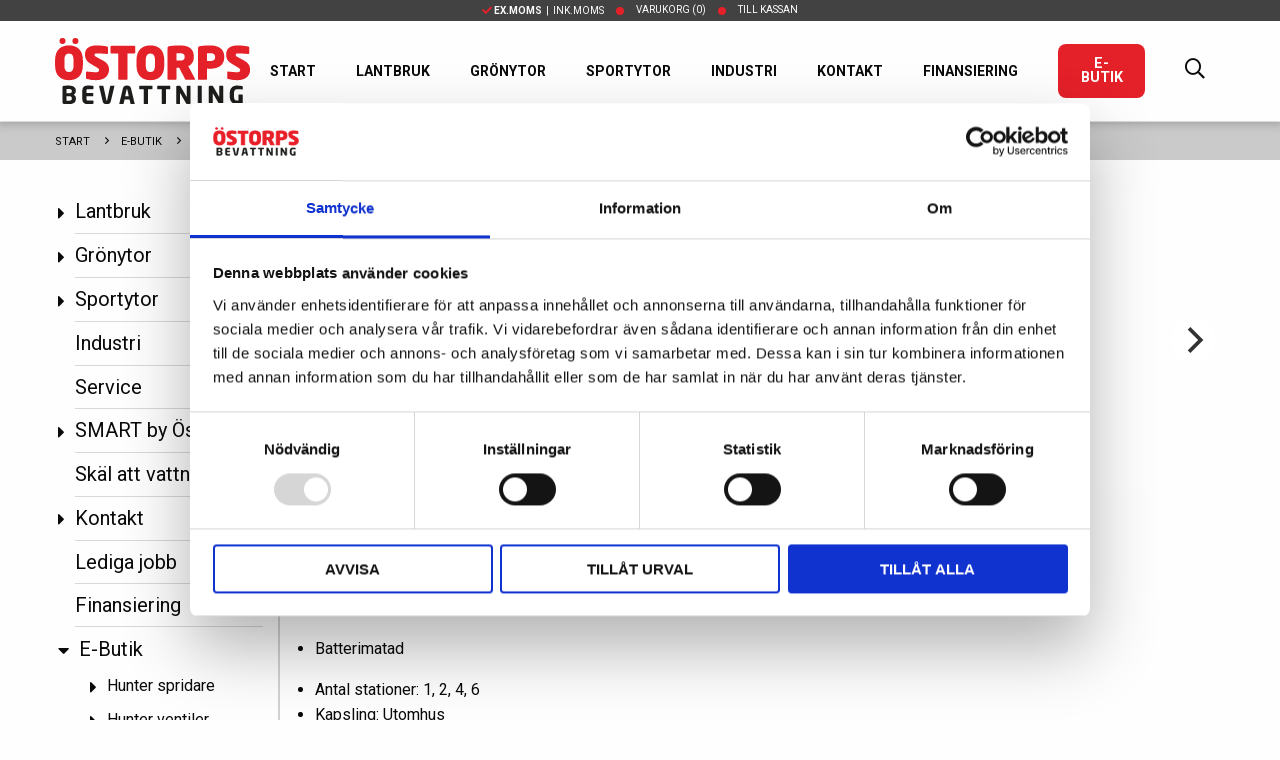

--- FILE ---
content_type: text/html; charset=utf-8
request_url: https://www.ostorpsbevattning.se/e-butik/hunter-automatik/batterimatad-automatik/1-station-battery-controller/
body_size: 13142
content:


<!doctype html>
<html class="no-js" lang="sv" ng-app="app">
<head>
    <!-- Google Tag Manager -->
    <script>
        (function (w, d, s, l, i) {
            w[l] = w[l] || []; w[l].push({
                'gtm.start':
                    new Date().getTime(), event: 'gtm.js'
            }); var f = d.getElementsByTagName(s)[0],
                j = d.createElement(s), dl = l != 'dataLayer' ? '&l=' + l : ''; j.async = true; j.src =
                    'https://www.googletagmanager.com/gtm.js?id=' + i + dl; f.parentNode.insertBefore(j, f);
        })(window, document, 'script', 'dataLayer', 'GTM-KNJSQXM');</script>
    <!-- End Google Tag Manager -->

    <meta charset="utf-8">
    <meta http-equiv="x-ua-compatible" content="ie=edge">
    <meta name="viewport" content="width=device-width, initial-scale=1.0">
    <meta name="facebook-domain-verification" content="zke61eq766xdkl3hyaf565cyyn2y5h" />


    <link href="https://fonts.googleapis.com/css?family=Roboto:400,500,700" rel="stylesheet">
    <link href="/bundles/app.css?v=Vpz8YaWSTDpzSPGbEb3qWLKmXN-tSYitpXbHf23CBO81" rel="stylesheet"/>



    
</head>
<body class=" page-loading">
    <!-- Google Tag Manager (noscript) -->
    <noscript>
        <iframe src="https://www.googletagmanager.com/ns.html?id=GTM-KNJSQXM"
                height="0" width="0" style="display:none;visibility:hidden"></iframe>
    </noscript>
    <!-- End Google Tag Manager (noscript) -->

    <div class="off-canvas position-left hide" id="offCanvas" data-transition="overlap" data-off-canvas>

        <!-- Menu -->
        




<ul class="vertical menu accordion-menu offcanvas-menu" data-accordion-menu data-submenu-toggle="true" data-multi-open="false">
    <li class="">
        <a href="/lantbruk/">Lantbruk</a>

            <ul class="menu vertical nested submenu is-drilldown-submenu drilldown-submenu-cover-previous ">
                

    <li class="">
        <a href="/lantbruk/ide-process-beslut/">Id&#233; - Process - Beslut</a>

    </li>
    <li class="">
        <a href="/lantbruk/bevattningspump/">Bevattningspump</a>

            <ul class="menu vertical nested submenu is-drilldown-submenu drilldown-submenu-cover-previous ">
                

    <li class="">
        <a href="/lantbruk/bevattningspump/pumpanlaggning-el/">Pumpanl&#228;ggning el</a>

    </li>
    <li class="">
        <a href="/lantbruk/bevattningspump/motorpumpar/">Motorpumpar</a>

    </li>
    <li class="">
        <a href="/lantbruk/bevattningspump/pumpstyrning-smart/">Pumpstyrning SMART</a>

    </li>
            </ul>
    </li>
    <li class="">
        <a href="/lantbruk/indragsmaskiner/">Indragsmaskiner</a>

            <ul class="menu vertical nested submenu is-drilldown-submenu drilldown-submenu-cover-previous ">
                

    <li class="">
        <a href="/lantbruk/indragsmaskiner/bauer/">Bauer</a>

    </li>
    <li class="">
        <a href="/lantbruk/indragsmaskiner/ocmis/">OCMIS</a>

    </li>
            </ul>
    </li>
    <li class="">
        <a href="/lantbruk/bevattningsramp/">Bevattningsramp</a>

    </li>
    <li class="">
        <a href="/lantbruk/sjalvgaende-maskiner/">Sj&#228;lvg&#229;ende maskiner</a>

    </li>
    <li class="">
        <a href="/lantbruk/pivot-bevattning/">Pivot bevattning</a>

    </li>
    <li class="">
        <a href="/lantbruk/droppbevattning/">Droppbevattning</a>

    </li>
    <li class="">
        <a href="/lantbruk/frostskydd/">Frostskydd</a>

            <ul class="menu vertical nested submenu is-drilldown-submenu drilldown-submenu-cover-previous ">
                

    <li class="">
        <a href="/lantbruk/frostskydd/frostskydd-fruktodling/">Frostskydd fruktodling</a>

    </li>
            </ul>
    </li>
    <li class="">
        <a href="/lantbruk/reservdelar/">Reservdelar</a>

    </li>
    <li class="">
        <a href="/lantbruk/tjanster-lantbruk/">Tj&#228;nster lantbruk</a>

    </li>
    <li class="">
        <a href="/lantbruk/foredrag-bevattning-och-hallbart-vatten/">F&#246;redrag - Bevattning och h&#229;llbart vatten</a>

    </li>
            </ul>
    </li>
    <li class="">
        <a href="/gronytor/">Gr&#246;nytor</a>

            <ul class="menu vertical nested submenu is-drilldown-submenu drilldown-submenu-cover-previous ">
                

    <li class="">
        <a href="/gronytor/golfbana/">Golfbana</a>

            <ul class="menu vertical nested submenu is-drilldown-submenu drilldown-submenu-cover-previous ">
                

    <li class="">
        <a href="/gronytor/golfbana/pumpsystem-smart/">Pumpsystem Smart</a>

            <ul class="menu vertical nested submenu is-drilldown-submenu drilldown-submenu-cover-previous ">
                

    <li class="">
        <a href="/gronytor/golfbana/pumpsystem-smart/pump-i-eget-pumphus/">Pump i eget pumphus</a>

    </li>
    <li class="">
        <a href="/gronytor/golfbana/pumpsystem-smart/pump-i-container/">Pump i container</a>

    </li>
    <li class="">
        <a href="/gronytor/golfbana/pumpsystem-smart/renovera-pumpsystem/">Renovera pumpsystem</a>

    </li>
    <li class="">
        <a href="/gronytor/golfbana/pumpsystem-smart/pumpstyrning/">Pumpstyrning</a>

    </li>
    <li class="">
        <a href="/gronytor/golfbana/pumpsystem-smart/vinterstangning-av-pump/">Vinterst&#228;ngning av pump</a>

    </li>
            </ul>
    </li>
    <li class="">
        <a href="/gronytor/golfbana/spridsystem/">Spridsystem</a>

            <ul class="menu vertical nested submenu is-drilldown-submenu drilldown-submenu-cover-previous ">
                

    <li class="">
        <a href="/gronytor/golfbana/spridsystem/hunter-tts-800/">Hunter TTS 800</a>

    </li>
    <li class="">
        <a href="/gronytor/golfbana/spridsystem/bevattning-green/">Bevattning green</a>

    </li>
    <li class="">
        <a href="/gronytor/golfbana/spridsystem/bevattning-tee/">Bevattning tee</a>

    </li>
    <li class="">
        <a href="/gronytor/golfbana/spridsystem/bevattning-fairway/">Bevattning fairway</a>

    </li>
            </ul>
    </li>
    <li class="">
        <a href="/gronytor/golfbana/styrsystem/">Styrsystem</a>

    </li>
    <li class="">
        <a href="/gronytor/golfbana/tjanster-golfbana/">Tj&#228;nster golfbana</a>

    </li>
            </ul>
    </li>
    <li class="">
        <a href="/gronytor/kyrkogard/">Kyrkog&#229;rd</a>

            <ul class="menu vertical nested submenu is-drilldown-submenu drilldown-submenu-cover-previous ">
                

    <li class="">
        <a href="/gronytor/kyrkogard/hunter-sprinkler/">Hunter sprinkler</a>

    </li>
    <li class="">
        <a href="/gronytor/kyrkogard/fjarrstyrning/">Fj&#228;rrstyrning</a>

    </li>
    <li class="">
        <a href="/gronytor/kyrkogard/tjanster-kyrkogard/">Tj&#228;nster kyrkog&#229;rd</a>

    </li>
            </ul>
    </li>
    <li class="">
        <a href="/gronytor/offentliga-miljoer/">Offentliga milj&#246;er</a>

    </li>
    <li class="">
        <a href="/gronytor/tradgard/">Tr&#228;dg&#229;rd</a>

            <ul class="menu vertical nested submenu is-drilldown-submenu drilldown-submenu-cover-previous ">
                

    <li class="">
        <a href="/gronytor/tradgard/automatbevattning/">Automatbevattning</a>

    </li>
    <li class="">
        <a href="/gronytor/tradgard/design-och-installation/">Design och installation</a>

    </li>
            </ul>
    </li>
    <li class="">
        <a href="/gronytor/utbytesguide/">Utbytesguide</a>

    </li>
    <li class="">
        <a href="/gronytor/webinar-pumpstationer/">Webinar - Pumpstationer</a>

    </li>
    <li class="">
        <a href="/gronytor/gronstrukturbevattning/">Gr&#246;nstrukturbevattning</a>

    </li>
            </ul>
    </li>
    <li class="">
        <a href="/sportytor/">Sportytor</a>

            <ul class="menu vertical nested submenu is-drilldown-submenu drilldown-submenu-cover-previous ">
                

    <li class="">
        <a href="/sportytor/bevattning-fotbollsplan/">Bevattning fotbollsplan</a>

    </li>
    <li class="">
        <a href="/sportytor/bevattning-ridbana/">Bevattning ridbana</a>

    </li>
    <li class="">
        <a href="/sportytor/bevattning-tennisbana/">Bevattning tennisbana</a>

    </li>
            </ul>
    </li>
    <li class="">
        <a href="/industri/">Industri</a>

    </li>
    <li class="">
        <a href="/service/">Service</a>

    </li>
    <li class="">
        <a href="/smart-by-ostorps/">SMART by &#214;storps</a>

            <ul class="menu vertical nested submenu is-drilldown-submenu drilldown-submenu-cover-previous ">
                

    <li class="">
        <a href="/smart-by-ostorps/applikationer/">Applikationer</a>

    </li>
    <li class="">
        <a href="/smart-by-ostorps/smartnet/">SmartNet</a>

    </li>
    <li class="">
        <a href="/smart-by-ostorps/hur-kan-vi-leverera/">Hur kan vi leverera?</a>

    </li>
    <li class="">
        <a href="/smart-by-ostorps/support-smartnet/">Support -SmartNet</a>

    </li>
    <li class="">
        <a href="/smart-by-ostorps/kom-igang-android/">Kom ig&#229;ng Android</a>

    </li>
    <li class="">
        <a href="/smart-by-ostorps/kom-igang-ios/">Kom ig&#229;ng IOS</a>

    </li>
            </ul>
    </li>
    <li class="">
        <a href="/skal-att-vattna/">Sk&#228;l att vattna</a>

    </li>
    <li class="">
        <a href="/kontakt/">Kontakt</a>

            <ul class="menu vertical nested submenu is-drilldown-submenu drilldown-submenu-cover-previous ">
                

    <li class="">
        <a href="/kontakt/om-ostorps/">Om &#214;storps</a>

    </li>
    <li class="">
        <a href="/kontakt/aterforsaljare-samarbetspartners/">&#197;terf&#246;rs&#228;ljare &amp; Samarbetspartners</a>

    </li>
    <li class="">
        <a href="/kontakt/hitta-till-oss/">Hitta till oss</a>

    </li>
            </ul>
    </li>
    <li class="">
        <a href="/lediga-jobb/">Lediga jobb</a>

    </li>
    <li class="">
        <a href="/finansiering/">Finansiering</a>

    </li>
    <li class="open featured">
        <a href="/e-butik/">E-Butik</a>

            <ul class="menu vertical nested submenu is-drilldown-submenu drilldown-submenu-cover-previous is-active">
                

    <li class="">
        <a href="/e-butik/hunter-spridare/">Hunter spridare</a>

            <ul class="menu vertical nested submenu is-drilldown-submenu drilldown-submenu-cover-previous ">
                

    <li class="">
        <a href="/e-butik/hunter-spridare/hunter-tts-800/">Hunter TTS-800</a>

    </li>
    <li class="">
        <a href="/e-butik/hunter-spridare/hunter-b-serien/">Hunter B-Serien</a>

    </li>
    <li class="">
        <a href="/e-butik/hunter-spridare/hunter-i-serien/">Hunter I-Serien</a>

    </li>
    <li class="">
        <a href="/e-butik/hunter-spridare/hunter-pgp/">Hunter PGP</a>

    </li>
    <li class="">
        <a href="/e-butik/hunter-spridare/hunter-mp-rotator/">Hunter MP Rotator</a>

    </li>
    <li class="">
        <a href="/e-butik/hunter-spridare/swing-joint-adaptrar/">Swing joint &amp; adaptrar</a>

    </li>
    <li class="">
        <a href="/e-butik/hunter-spridare/sprinklertrim-och-skarare/">SprinklerTrim och sk&#228;rare</a>

    </li>
            </ul>
    </li>
    <li class="">
        <a href="/e-butik/hunter-ventiler/">Hunter ventiler</a>

            <ul class="menu vertical nested submenu is-drilldown-submenu drilldown-submenu-cover-previous ">
                

    <li class="">
        <a href="/e-butik/hunter-ventiler/magnetventiler/">Magnetventiler</a>

    </li>
    <li class="">
        <a href="/e-butik/hunter-ventiler/avstangningsventiler/">Avst&#228;ngningsventiler</a>

    </li>
    <li class="">
        <a href="/e-butik/hunter-ventiler/backventiler-tryckregulatorer/">Backventiler &amp; Tryckregulatorer</a>

    </li>
    <li class="">
        <a href="/e-butik/hunter-ventiler/ventilboxar/">Ventilboxar</a>

    </li>
    <li class="">
        <a href="/e-butik/hunter-ventiler/tillbehor/">Tillbeh&#246;r</a>

    </li>
            </ul>
    </li>
    <li class="open">
        <a href="/e-butik/hunter-automatik/">Hunter automatik</a>

            <ul class="menu vertical nested submenu is-drilldown-submenu drilldown-submenu-cover-previous is-active">
                

    <li class="open">
        <a href="/e-butik/hunter-automatik/batterimatad-automatik/">Batterimatad automatik</a>

    </li>
    <li class="">
        <a href="/e-butik/hunter-automatik/wi-fi-automatik/">Wi-Fi automatik</a>

    </li>
    <li class="">
        <a href="/e-butik/hunter-automatik/ovrig-automatik/">&#214;vrig automatik</a>

    </li>
    <li class="">
        <a href="/e-butik/hunter-automatik/tillbehor/">Tillbeh&#246;r</a>

    </li>
    <li class="">
        <a href="/e-butik/hunter-automatik/kabel-och-skarvkopplingar/">Kabel och Skarvkopplingar</a>

    </li>
            </ul>
    </li>
    <li class="">
        <a href="/e-butik/pe-ror-kopplingar/">PE-r&#246;r &amp; kopplingar</a>

            <ul class="menu vertical nested submenu is-drilldown-submenu drilldown-submenu-cover-previous ">
                

    <li class="">
        <a href="/e-butik/pe-ror-kopplingar/ror-och-slang/">R&#246;r och slang</a>

    </li>
    <li class="">
        <a href="/e-butik/pe-ror-kopplingar/skarv/">Skarv</a>

    </li>
    <li class="">
        <a href="/e-butik/pe-ror-kopplingar/rak/">Rak</a>

    </li>
    <li class="">
        <a href="/e-butik/pe-ror-kopplingar/boj/">B&#246;j</a>

    </li>
    <li class="">
        <a href="/e-butik/pe-ror-kopplingar/t-ror/">T-r&#246;r</a>

    </li>
    <li class="">
        <a href="/e-butik/pe-ror-kopplingar/proppar/">Proppar</a>

    </li>
    <li class="">
        <a href="/e-butik/pe-ror-kopplingar/gangkopplingar-pp/">G&#228;ngkopplingar PP</a>

    </li>
            </ul>
    </li>
    <li class="">
        <a href="/e-butik/pvc-ror-kopplingar/">PVC-r&#246;r &amp; kopplingar</a>

            <ul class="menu vertical nested submenu is-drilldown-submenu drilldown-submenu-cover-previous ">
                

    <li class="">
        <a href="/e-butik/pvc-ror-kopplingar/ror/">R&#246;r</a>

    </li>
    <li class="">
        <a href="/e-butik/pvc-ror-kopplingar/rordelar/">R&#246;rdelar</a>

    </li>
    <li class="">
        <a href="/e-butik/pvc-ror-kopplingar/tillbehor/">Tillbeh&#246;r</a>

    </li>
            </ul>
    </li>
    <li class="">
        <a href="/e-butik/stal-al-kopplingar/">St&#229;l &amp; Al kopplingar</a>

            <ul class="menu vertical nested submenu is-drilldown-submenu drilldown-submenu-cover-previous ">
                

    <li class="">
        <a href="/e-butik/stal-al-kopplingar/bauer/">Bauer</a>

    </li>
    <li class="">
        <a href="/e-butik/stal-al-kopplingar/m42/">M42</a>

    </li>
    <li class="">
        <a href="/e-butik/stal-al-kopplingar/wright-rain/">Wright Rain</a>

    </li>
    <li class="">
        <a href="/e-butik/stal-al-kopplingar/humet/">Humet</a>

    </li>
    <li class="">
        <a href="/e-butik/stal-al-kopplingar/val-ducci/">Val Ducci</a>

    </li>
            </ul>
    </li>
    <li class="">
        <a href="/e-butik/flexibel-slang/">Flexibel slang</a>

            <ul class="menu vertical nested submenu is-drilldown-submenu drilldown-submenu-cover-previous ">
                

    <li class="">
        <a href="/e-butik/flexibel-slang/sugslang/">Sugslang</a>

    </li>
    <li class="">
        <a href="/e-butik/flexibel-slang/flatrullad-tryckslang/">Flatrullad tryckslang</a>

    </li>
    <li class="">
        <a href="/e-butik/flexibel-slang/armerad-rund-slang/">Armerad rund slang</a>

    </li>
    <li class="">
        <a href="/e-butik/flexibel-slang/slangklammor/">Slangkl&#228;mmor</a>

    </li>
    <li class="">
        <a href="/e-butik/flexibel-slang/klokoppling/">Klokoppling</a>

    </li>
            </ul>
    </li>
    <li class="">
        <a href="/e-butik/bevattningspumpar/">Bevattningspumpar</a>

            <ul class="menu vertical nested submenu is-drilldown-submenu drilldown-submenu-cover-previous ">
                

    <li class="">
        <a href="/e-butik/bevattningspumpar/pumpar/">Pumpar</a>

    </li>
    <li class="">
        <a href="/e-butik/bevattningspumpar/backventiler/">Backventiler</a>

    </li>
    <li class="">
        <a href="/e-butik/bevattningspumpar/bottenventiler/">Bottenventiler</a>

    </li>
    <li class="">
        <a href="/e-butik/bevattningspumpar/ovriga-tillbehor/">&#214;vriga tillbeh&#246;r</a>

    </li>
            </ul>
    </li>
    <li class="">
        <a href="/e-butik/syresattare-otterbine/">Syres&#228;ttare Otterbine</a>

    </li>
    <li class="">
        <a href="/e-butik/kopevillkor/">K&#246;pevillkor</a>

    </li>
            </ul>
    </li>
</ul>







    </div>

    <div class="off-canvas-content" data-off-canvas-content>
        <div class="main-content store">
            

<header>
    <div class="header__inner">
        <div class="header__inner_store-nav">
            <ul class="menu align-center text-uppercase text-tiny">
                <li>
                        <a href="/umbraco/Surface/VatSurface/IncludeVat?url=%2Fe-butik%2Fhunter-automatik%2Fbatterimatad-automatik%2F1-station-battery-controller%2F" rel="nofollow">
                            <i class="fas fa-check text-color-primary"></i> <strong>Ex.moms</strong>&nbsp;&nbsp;|&nbsp;&nbsp;Ink.moms
                        </a>
                </li>
                <li class="show-for-xlarge">
                    <div ng-controller="CartController">
                            <a href="/e-butik/varukorg/">
                                Varukorg <span ng-show="cart.animate"><i class="fa fa-spinner fa-spin"></i></span><span ng-hide="cart.animate" ng-cloak>({{cart.totalItems}})</span>
                            </a>
                    </div>
                </li>
                <li>
                        <a href="/e-butik/varukorg/">
                            Till kassan
                        </a>
                </li>
            </ul>
        </div>
        <div class="grid-container">
            <div class="grid-x align-middle align-justify">
                <div class="cell small-3 hide-for-xlarge">
                    <div class="h-inset-xs">
                        <button class="hamburger hamburger--collapse js-toggle-mobile-menu" type="button" data-toggle="offCanvas">
                            <span class="hamburger-box">
                                <span class="hamburger-inner"></span>
                            </span>
                        </button>
                    </div>
                </div>
                <div class="cell auto large-2 text-center xlarge-text-left">

                    <a href="/" class="logo">
                        <img src="/_content/images/logo.svg" alt="Östorps Bevattning" />
                    </a>

                </div>
                
                    <div class="cell small-3 hide-for-xlarge text-right" ng-controller="CartController">
                        <a href="#" class="search-toggle h-inset-xs text-color-dark">
                            <i class="far fa-search" style="font-size: 20px;"></i>
                        </a>
                        
                        <a href="/e-butik/varukorg/" class="cart-icon text-color-dark">
                            <i class="fa fa-shopping-cart">
                                <span class="badge">
                                    <span ng-show="loading"><i class="fa fa-spinner fa-spin"></i></span>
                                    <span ng-cloak>{{cart.totalItems}}</span>
                                </span>
                            </i>
                        </a>
                    </div>
                

                <div class="cell large-10 show-for-xlarge">
                    <ul class="menu__main align-right text-uppercase">
                            <li class="">
                                    <a href="/" class="text-bold">Start</a>
                            </li>
                            <li class="">
                                    <a href="/lantbruk/" class="text-bold">Lantbruk</a>
                            </li>
                            <li class="">
                                    <a href="/gronytor/" class="text-bold">Gr&#246;nytor</a>
                            </li>
                            <li class="">
                                    <a href="/sportytor/" class="text-bold">Sportytor</a>
                            </li>
                            <li class="">
                                    <a href="/industri/" class="text-bold">Industri</a>
                            </li>
                            <li class="">
                                    <a href="/kontakt/" class="text-bold">Kontakt</a>
                            </li>
                            <li class="">
                                    <a href="/finansiering/" class="text-bold">Finansiering</a>
                            </li>
                            <li class="is-active">
                                    <a href="/e-butik/" class="button radius">E-Butik</a>
                            </li>

                        <li>
                            <a href="#" class="search-toggle">
                                <i class="far fa-search" style="font-size: 20px;"></i>
                            </a>
                        </li>
                    </ul>
                </div>
            </div>
        </div>
        
        <div style="border-top: 1px solid #d8d8d8; display: none;" class="header-search">
            <div class="grid-container">
                <div class="grid-x align-center">
                    <div class="cell large-7 inset" ng-controller="SearchController">
                        <angucomplete-alt id="search-a66e28bf-6bd5-4bd1-8189-0b24f44ddf9a"
                                          placeholder="Sök produkt genom att ange namn eller artikelnr..."
                                          template-url="/_content/angular-templates/search-result.html"
                                          pause="100"
                                          selected-object="selectedResult"
                                          title-field="Name"
                                          description-field="Description"
                                          image-field="Thumbnail"
                                          minlength="1"
                                          input-class="no-spacing"
                                          text-searching="Söker efter produkter..."
                                          text-no-results="Inga produkter hittades"
                                          remote-url="/umbraco/api/searchapi/getresultfromquery?query=" />
                    </div>
                </div>
            </div>
        </div>
    </div>

    <div class="slide-in-menu mobile-menu">

        

        <ul class="vertical menu drilldown" data-drilldown data-back-button="<li class='js-drilldown-back'><a tabindex='0'></a></li>">
                <li>
                    <a href="/" class="text-color-light">Start</a>

                        <ul class="menu vertical nested">
                                <li><a href="/lantbruk/" class="text-color-light">Lantbruk</a></li>
                                <li><a href="/gronytor/" class="text-color-light">Gr&#246;nytor</a></li>
                                <li><a href="/sportytor/" class="text-color-light">Sportytor</a></li>
                                <li><a href="/industri/" class="text-color-light">Industri</a></li>
                                <li><a href="/service/" class="text-color-light">Service</a></li>
                                <li><a href="/smart-by-ostorps/" class="text-color-light">SMART by &#214;storps</a></li>
                                <li><a href="/skal-att-vattna/" class="text-color-light">Sk&#228;l att vattna</a></li>
                                <li><a href="/kontakt/" class="text-color-light">Kontakt</a></li>
                                <li><a href="/lediga-jobb/" class="text-color-light">Lediga jobb</a></li>
                                <li><a href="/finansiering/" class="text-color-light">Finansiering</a></li>
                                <li><a href="/e-butik/" class="text-color-light">E-Butik</a></li>
                        </ul>

                </li>
                <li>
                    <a href="/lantbruk/" class="text-color-light">Lantbruk</a>

                        <ul class="menu vertical nested">
                                <li><a href="/lantbruk/ide-process-beslut/" class="text-color-light">Id&#233; - Process - Beslut</a></li>
                                <li><a href="/lantbruk/bevattningspump/" class="text-color-light">Bevattningspump</a></li>
                                <li><a href="/lantbruk/indragsmaskiner/" class="text-color-light">Indragsmaskiner</a></li>
                                <li><a href="/lantbruk/bevattningsramp/" class="text-color-light">Bevattningsramp</a></li>
                                <li><a href="/lantbruk/sjalvgaende-maskiner/" class="text-color-light">Sj&#228;lvg&#229;ende maskiner</a></li>
                                <li><a href="/lantbruk/pivot-bevattning/" class="text-color-light">Pivot bevattning</a></li>
                                <li><a href="/lantbruk/droppbevattning/" class="text-color-light">Droppbevattning</a></li>
                                <li><a href="/lantbruk/frostskydd/" class="text-color-light">Frostskydd</a></li>
                                <li><a href="/lantbruk/reservdelar/" class="text-color-light">Reservdelar</a></li>
                                <li><a href="/lantbruk/tjanster-lantbruk/" class="text-color-light">Tj&#228;nster lantbruk</a></li>
                                <li><a href="/lantbruk/foredrag-bevattning-och-hallbart-vatten/" class="text-color-light">F&#246;redrag - Bevattning och h&#229;llbart vatten</a></li>
                        </ul>

                </li>
                <li>
                    <a href="/gronytor/" class="text-color-light">Gr&#246;nytor</a>

                        <ul class="menu vertical nested">
                                <li><a href="/gronytor/golfbana/" class="text-color-light">Golfbana</a></li>
                                <li><a href="/gronytor/kyrkogard/" class="text-color-light">Kyrkog&#229;rd</a></li>
                                <li><a href="/gronytor/offentliga-miljoer/" class="text-color-light">Offentliga milj&#246;er</a></li>
                                <li><a href="/gronytor/tradgard/" class="text-color-light">Tr&#228;dg&#229;rd</a></li>
                                <li><a href="/gronytor/utbytesguide/" class="text-color-light">Utbytesguide</a></li>
                                <li><a href="/gronytor/webinar-pumpstationer/" class="text-color-light">Webinar - Pumpstationer</a></li>
                                <li><a href="/gronytor/gronstrukturbevattning/" class="text-color-light">Gr&#246;nstrukturbevattning</a></li>
                        </ul>

                </li>
                <li>
                    <a href="/sportytor/" class="text-color-light">Sportytor</a>

                        <ul class="menu vertical nested">
                                <li><a href="/sportytor/bevattning-fotbollsplan/" class="text-color-light">Bevattning fotbollsplan</a></li>
                                <li><a href="/sportytor/bevattning-ridbana/" class="text-color-light">Bevattning ridbana</a></li>
                                <li><a href="/sportytor/bevattning-tennisbana/" class="text-color-light">Bevattning tennisbana</a></li>
                        </ul>

                </li>
                <li>
                    <a href="/industri/" class="text-color-light">Industri</a>


                </li>
                <li>
                    <a href="/kontakt/" class="text-color-light">Kontakt</a>

                        <ul class="menu vertical nested">
                                <li><a href="/kontakt/om-ostorps/" class="text-color-light">Om &#214;storps</a></li>
                                <li><a href="/kontakt/aterforsaljare-samarbetspartners/" class="text-color-light">&#197;terf&#246;rs&#228;ljare &amp; Samarbetspartners</a></li>
                                <li><a href="/kontakt/hitta-till-oss/" class="text-color-light">Hitta till oss</a></li>
                        </ul>

                </li>
                <li>
                    <a href="/finansiering/" class="text-color-light">Finansiering</a>


                </li>
                <li>
                    <a href="/e-butik/" class="text-color-light">E-Butik</a>

                        <ul class="menu vertical nested">
                                <li><a href="/e-butik/hunter-spridare/" class="text-color-light">Hunter spridare</a></li>
                                <li><a href="/e-butik/hunter-ventiler/" class="text-color-light">Hunter ventiler</a></li>
                                <li><a href="/e-butik/hunter-automatik/" class="text-color-light">Hunter automatik</a></li>
                                <li><a href="/e-butik/pe-ror-kopplingar/" class="text-color-light">PE-r&#246;r &amp; kopplingar</a></li>
                                <li><a href="/e-butik/pvc-ror-kopplingar/" class="text-color-light">PVC-r&#246;r &amp; kopplingar</a></li>
                                <li><a href="/e-butik/stal-al-kopplingar/" class="text-color-light">St&#229;l &amp; Al kopplingar</a></li>
                                <li><a href="/e-butik/flexibel-slang/" class="text-color-light">Flexibel slang</a></li>
                                <li><a href="/e-butik/bevattningspumpar/" class="text-color-light">Bevattningspumpar</a></li>
                                <li><a href="/e-butik/syresattare-otterbine/" class="text-color-light">Syres&#228;ttare Otterbine</a></li>
                                <li><a href="/e-butik/kopevillkor/" class="text-color-light">K&#246;pevillkor</a></li>
                        </ul>

                </li>
        </ul>
    </div>
</header>





            



<div class="breadcrumbs-menu">
    <div class="main-links">
        <div class="grid-container">
            <div class="grid-x grid-padding-x">
                <div class="cell auto">
                    <nav aria-label="You are here:" role="navigation">
                        <ul class="breadcrumbs js-toggle-vertical-menu">
                            
                                <li class="hide-for-large">
                                    <a href="#">
                                        <i class="fas fa-ellipsis-h"></i>
                                    </a>
                                </li>
                            
                                <li class=" ">
                                        <a href="/">Start</a>
                                </li>
                                <li class=" ">
                                        <a href="/e-butik/">E-Butik</a>
                                </li>
                                <li class=" last-crumb">
                                        <a href="/e-butik/hunter-automatik/">Hunter automatik</a>
                                </li>
                                <li class="show-for-large ">
                                        <a href="/e-butik/hunter-automatik/batterimatad-automatik/">Batterimatad automatik</a>
                                </li>
                                <li class="show-for-large ">
                                        <span class="show-for-sr">Current: </span> 1 STATION BATTERY CONTROLLER                                </li>
                        </ul>
                    </nav>
                </div>
            </div>
        </div>
    </div>
    <ul class="vertical menu hide-for-large" style="display: none;">
            <li>
                <a href="/" class="text-color-dark">Start</a>
            </li>
            <li>
                <a href="/e-butik/" class="text-color-dark">E-Butik</a>
            </li>
            <li>
                <a href="/e-butik/hunter-automatik/" class="text-color-dark">Hunter automatik</a>
            </li>
            <li>
                <a href="/e-butik/hunter-automatik/batterimatad-automatik/" class="text-color-dark">Batterimatad automatik</a>
            </li>
            <li>
                <a href="/e-butik/hunter-automatik/batterimatad-automatik/1-station-battery-controller/" class="text-color-dark">1 STATION BATTERY CONTROLLER</a>
            </li>
    </ul>
</div>



<div class="grid-container product-page">
    <div class="grid-x grid-padding-x spacing-top-30 spacing-bottom-30">
        <div class="cell large-2 show-for-xlarge" style="border-right: 2px solid #d2d2d2; min-width: 240px;">
            <div data-sticky-container id="sidebarMenu">
                <div data-sticky data-anchor="sidebarWidgets" data-margin-top="6">
                    

<ul class="vertical menu sidebar-menu">
    <li class="nested">
        <a href="/lantbruk/">Lantbruk</a>

    </li>
    <li class="nested">
        <a href="/gronytor/">Gr&#246;nytor</a>

    </li>
    <li class="nested">
        <a href="/sportytor/">Sportytor</a>

    </li>
    <li class="">
        <a href="/industri/">Industri</a>

    </li>
    <li class="">
        <a href="/service/">Service</a>

    </li>
    <li class="nested">
        <a href="/smart-by-ostorps/">SMART by &#214;storps</a>

    </li>
    <li class="">
        <a href="/skal-att-vattna/">Sk&#228;l att vattna</a>

    </li>
    <li class="nested">
        <a href="/kontakt/">Kontakt</a>

    </li>
    <li class="">
        <a href="/lediga-jobb/">Lediga jobb</a>

    </li>
    <li class="">
        <a href="/finansiering/">Finansiering</a>

    </li>
    <li class="open nested">
        <a href="/e-butik/">E-Butik</a>

            <ul class="menu vertical nested submenu">
    <li class="nested">
        <a href="/e-butik/hunter-spridare/">Hunter spridare</a>

    </li>
    <li class="nested">
        <a href="/e-butik/hunter-ventiler/">Hunter ventiler</a>

    </li>
    <li class="open nested">
        <a href="/e-butik/hunter-automatik/">Hunter automatik</a>

            <ul class="menu vertical nested submenu">
    <li class="open active">
        <a href="/e-butik/hunter-automatik/batterimatad-automatik/">Batterimatad automatik</a>

    </li>
    <li class="">
        <a href="/e-butik/hunter-automatik/wi-fi-automatik/">Wi-Fi automatik</a>

    </li>
    <li class="">
        <a href="/e-butik/hunter-automatik/ovrig-automatik/">&#214;vrig automatik</a>

    </li>
    <li class="">
        <a href="/e-butik/hunter-automatik/tillbehor/">Tillbeh&#246;r</a>

    </li>
    <li class="">
        <a href="/e-butik/hunter-automatik/kabel-och-skarvkopplingar/">Kabel och Skarvkopplingar</a>

    </li>
            </ul>
    </li>
    <li class="nested">
        <a href="/e-butik/pe-ror-kopplingar/">PE-r&#246;r &amp; kopplingar</a>

    </li>
    <li class="nested">
        <a href="/e-butik/pvc-ror-kopplingar/">PVC-r&#246;r &amp; kopplingar</a>

    </li>
    <li class="nested">
        <a href="/e-butik/stal-al-kopplingar/">St&#229;l &amp; Al kopplingar</a>

    </li>
    <li class="nested">
        <a href="/e-butik/flexibel-slang/">Flexibel slang</a>

    </li>
    <li class="nested">
        <a href="/e-butik/bevattningspumpar/">Bevattningspumpar</a>

    </li>
    <li class="">
        <a href="/e-butik/syresattare-otterbine/">Syres&#228;ttare Otterbine</a>

    </li>
    <li class="">
        <a href="/e-butik/kopevillkor/">K&#246;pevillkor</a>

    </li>
            </ul>
    </li>
</ul>




                </div>
            </div>
        </div>
        <div class="cell auto" id="sidebarWidgets">
            <div class="spacing-bottom-20">
                <div class="grid-x grid-padding-x">
                    <div class="small-12 medium-6 cell medium-order-2 spacing-bottom-30">
                        <div class="js-flickity"
                             data-flickity-options='
			                        {
				                        "cellAlign": "center",
				                        "contain": 0,
				                        "prevNextButtons": 1,
				                        "pageDots": 0,
				                        "setGallerySize": 1,
				                        "lazyLoad": 1,
				                        "wrapAround": 0,
				                        "autoPlay": 0,
				                        "pauseAutoPlayOnHover": 0,
                                        "fullscreen": 1
			                        }
		                        '>

                                    <div class="carousel-cell">
                                        <img class="carousel-cell__image" data-flickity-lazyload-src="/media/1580/081415_node_003rt_m.jpg?mode=pad&amp;width=300&amp;height=300&amp;rnd=131952120480000000&amp;bgcolor=ffffff" data-srclarge="/media/1580/081415_node_003rt_m.jpg?mode=pad&amp;width=600&amp;height=600&amp;rnd=131952120480000000&bgcolor=ffffff" alt="1 STATION BATTERY CONTROLLER" />
                                    </div>
                                    <div class="carousel-cell">
                                        <img class="carousel-cell__image" data-flickity-lazyload-src="/media/1581/081415_node_002rt_m.jpg?mode=pad&amp;width=300&amp;height=300&amp;rnd=131952120480000000&amp;bgcolor=ffffff" data-srclarge="/media/1581/081415_node_002rt_m.jpg?mode=pad&amp;width=600&amp;height=600&amp;rnd=131952120480000000&bgcolor=ffffff" alt="1 STATION BATTERY CONTROLLER" />
                                    </div>
                                    <div class="carousel-cell">
                                        <img class="carousel-cell__image" data-flickity-lazyload-src="/media/1582/081415_node_001rt_m.jpg?mode=pad&amp;width=300&amp;height=300&amp;rnd=131952120480000000&amp;bgcolor=ffffff" data-srclarge="/media/1582/081415_node_001rt_m.jpg?mode=pad&amp;width=600&amp;height=600&amp;rnd=131952120480000000&bgcolor=ffffff" alt="1 STATION BATTERY CONTROLLER" />
                                    </div>
                                    <div class="carousel-cell">
                                        <img class="carousel-cell__image" data-flickity-lazyload-src="/media/1583/node_adapter_039_rt_m.jpg?mode=pad&amp;width=300&amp;height=300&amp;rnd=131952120480000000&amp;bgcolor=ffffff" data-srclarge="/media/1583/node_adapter_039_rt_m.jpg?mode=pad&amp;width=600&amp;height=600&amp;rnd=131952120480000000&bgcolor=ffffff" alt="1 STATION BATTERY CONTROLLER" />
                                    </div>
                                    <div class="carousel-cell">
                                        <img class="carousel-cell__image" data-flickity-lazyload-src="/media/1584/node_adapter_014_m.jpg?mode=pad&amp;width=300&amp;height=300&amp;rnd=131952120480000000&amp;bgcolor=ffffff" data-srclarge="/media/1584/node_adapter_014_m.jpg?mode=pad&amp;width=600&amp;height=600&amp;rnd=131952120480000000&bgcolor=ffffff" alt="1 STATION BATTERY CONTROLLER" />
                                    </div>
                                    <div class="carousel-cell">
                                        <img class="carousel-cell__image" data-flickity-lazyload-src="/media/1590/node_adapter_001_rt_m.jpg?mode=pad&amp;width=300&amp;height=300&amp;rnd=131952120480000000&amp;bgcolor=ffffff" data-srclarge="/media/1590/node_adapter_001_rt_m.jpg?mode=pad&amp;width=600&amp;height=600&amp;rnd=131952120480000000&bgcolor=ffffff" alt="1 STATION BATTERY CONTROLLER" />
                                    </div>
                        </div>


                            <div class="text-center text-uppercase text-bold text-tiny inset-xs">
                                <a href="#" class="js-zoom">
                                    <i class="fas fa-search-plus"></i> Visa större
                                </a>
                            </div>

<div ng-controller="CartController">
    <div class="grid-x align-center">
        <div class="cell shrink">
            <div class="grid-x grid-padding-x spacing-top-30">
                    <div class="cell shrink" style="padding-right: 0">
                        <p class="text-bold no-spacing text-small text-right" style="line-height: 12px;">
                                
<span style="white-space: nowrap;">
    1.500,00 kr
</span>
<br /><small class="text-tiny text-thin">ex.moms</small>
                        </p>
                    </div>


                <div class="cell" style="width: 120px;">
                        <div class="input-group align-center">
                            <input class="input-group-field small" type="number" ng-model="quantity" min="1" max="100">
                            <div class="input-group-button">
                                <input type="submit" class="button small" value="Köp" ng-click="addToCart(3762, 3764, 'en-US')">
                            </div>
                        </div>
                </div>
            </div>
            <div class="text-center" ng-show="isInCart(3762) > 0" ng-cloak>
                <p class="text-tiny text-color-primary no-spacing">{{isInCart(3762)}} st i varukorg</p>
            </div>
        </div>
    </div>
</div>

                    </div>
                    <div class="small-12 medium-6 cell medium-order-1 spacing-bottom-30">
                        <h1 class="text-color-primary h3">1 STATION BATTERY CONTROLLER</h1>
                        <p class="text-small">Art. nr: 40-NODE100</p>

                        <p><span>NODE är det perfekta alternativet där det inte finns el eller möjlighet att montera ett automatikskåp.</span></p>
<p><span>Med en vattentät kapsling klarar den av den tuffa miljön i en ventilbox. Node drivs av upp till 2 st 9V batterier vilket gör att den normalt klarar sig utan batteribyte en hel säsong. En lättprogrammerad och tillförlitlig styrning som programmeras på samma intuitiva sätt som övrig Hunter automatik. 3 program och upp till 4  starttider per program gör att den räcker för de flesta ändamål.</span></p>
<p><span>Fungerar tillsammans med Hunter PGV och Hunter ICV ventiler.<br />Latchande solenoid medföljer 1 stationsmodellen, beställs separat till övriga artikelnr 40-458200</span></p>
<ul class="bullet-list">
<li class="bullet-list-item item-odd item-1">
<p>Batterimatad</p>
</li>
<li class="bullet-list-item item-even item-2">Antal stationer: 1, 2, 4, 6</li>
<li class="bullet-list-item item-even item-4">
<p>Kapsling: Utomhus</p>
</li>
<li class="bullet-list-item item-odd item-5">
<p>Oberoende program: 3</p>
</li>
<li class="bullet-list-item item-even item-6">
<p>Starttider per proram: 4</p>
</li>
<li class="bullet-list-item item-odd item-7">
<p>Max gångtid: 6 timmar</p>
</li>
<li class="bullet-list-item item-even item-8">
<p>Manuell start</p>
</li>
<li class="bullet-list-item item-odd item-9">
<p>Master ventil (tillgänglig i 2, 4, 6 station modellerna)</p>
</li>
<li class="bullet-list-item item-even item-10">Fungerar med ett eller två batterier för extra livslängd</li>
<li class="bullet-list-item item-even item-12">
<p>Kabellängd till solenoid max 30 m (min 1,5 mm2 kabel)</p>
</li>
<li class="bullet-list-item item-odd item-13">
<p>Programmerbar avstängning</p>
</li>
<li class="bullet-list-item item-even item-14">
<p>2 års garanti</p>
</li>
</ul>

                            <div class="inset-sm">
                                <h6 class="text-uppercase">Dokument</h6> 
                                <div class="inset-xs">
                                        <div class="grid-x">
                                            <div class="cell shrink">
                                                <a href="https://www.hunterindustries.com/en-metric/irrigation-product/controllers/node#node_product_full_group_specifications_tab_item">
                                                        <i class="far fa-external-link-square-alt"></i>
                                                </a>
                                            </div>
                                            <div class="cell auto">
                                                <a href="https://www.hunterindustries.com/en-metric/irrigation-product/controllers/node#node_product_full_group_specifications_tab_item" class="text-bold text-color-dark text-small" style="margin-left: 10px;">
                                                    Hunters hemsida
                                                </a>
                                            </div>
                                            <div class="cell small-12">
                                                <hr class="small" />
                                            </div>
                                        </div>
                                        <div class="grid-x">
                                            <div class="cell shrink">
                                                <a href="/media/1619/br_node_em.pdf" target="_blank">
                                                        <i class="far fa-file-pdf"></i>
                                                </a>
                                            </div>
                                            <div class="cell auto">
                                                <a href="/media/1619/br_node_em.pdf" target="_blank" class="text-bold text-color-dark text-small" style="margin-left: 10px;">
                                                    Produktblad
                                                </a>
                                            </div>
                                            <div class="cell small-12">
                                                <hr class="small" />
                                            </div>
                                        </div>
                                        <div class="grid-x">
                                            <div class="cell shrink">
                                                <a href="/media/1620/br_node_em.pdf" target="_blank">
                                                        <i class="far fa-file-pdf"></i>
                                                </a>
                                            </div>
                                            <div class="cell auto">
                                                <a href="/media/1620/br_node_em.pdf" target="_blank" class="text-bold text-color-dark text-small" style="margin-left: 10px;">
                                                    Manual
                                                </a>
                                            </div>
                                            <div class="cell small-12">
                                                <hr class="small" />
                                            </div>
                                        </div>
                                </div>
                            </div>
                    </div>
                </div>


                <hr class="no-spacing-top show-for-medium" />

                <div class="grid-x grid-padding-x">

                        <div class="cell small-12 medium-6">
                            <h6 class="text-uppercase">Teknisk beskrivning</h6>

                            <table class="inset-xs">
                                    <tr>
                                        <td>Sensoring&#229;ngar:</td>
                                        <td>1</td>
                                    </tr>
                                    <tr>
                                        <td>Solenoid:</td>
                                        <td>Matchande DC 9-11V, art nr 40-458200</td>
                                    </tr>
                                    <tr>
                                        <td>Matning:</td>
                                        <td>Max 2 st 9V batterier</td>
                                    </tr>
                            </table>
                        </div>

                </div>
            </div>

            <div>
                    <h6 class="text-uppercase">Filmer</h6>
                        <ul class="accordion" data-accordion>
                                <li class="accordion-item is-active" data-accordion-item>
                                    <a href="#" class="accordion-title text-bold">&#214;versikt Node</a>
                                    <div class="accordion-content no-padding" data-tab-content>
                                        <div class="responsive-embed widescreen">
                                            <iframe width="100%" height="315" src="https://www.youtube.com/embed/AyxSsFU0P0g?rel=0" frameborder="0" allow="accelerometer; autoplay; encrypted-media; gyroscope; picture-in-picture" allowfullscreen></iframe>
                                        </div>
                                    </div>
                                </li>
                                <li class="accordion-item " data-accordion-item>
                                    <a href="#" class="accordion-title text-bold">Om att programmera Node</a>
                                    <div class="accordion-content no-padding" data-tab-content>
                                        <div class="responsive-embed widescreen">
                                            <iframe width="100%" height="315" src="https://www.youtube.com/embed/BasJ72voVSo?rel=0" frameborder="0" allow="accelerometer; autoplay; encrypted-media; gyroscope; picture-in-picture" allowfullscreen></iframe>
                                        </div>
                                    </div>
                                </li>
                                <li class="accordion-item " data-accordion-item>
                                    <a href="#" class="accordion-title text-bold">Knappar och funktioner</a>
                                    <div class="accordion-content no-padding" data-tab-content>
                                        <div class="responsive-embed widescreen">
                                            <iframe width="100%" height="315" src="https://www.youtube.com/embed/AyxSsFU0P0g?rel=0" frameborder="0" allow="accelerometer; autoplay; encrypted-media; gyroscope; picture-in-picture" allowfullscreen></iframe>
                                        </div>
                                    </div>
                                </li>
                                <li class="accordion-item " data-accordion-item>
                                    <a href="#" class="accordion-title text-bold">S&#228;tta datum och tid</a>
                                    <div class="accordion-content no-padding" data-tab-content>
                                        <div class="responsive-embed widescreen">
                                            <iframe width="100%" height="315" src="https://www.youtube.com/embed/De5R7vKgV0s?rel=0" frameborder="0" allow="accelerometer; autoplay; encrypted-media; gyroscope; picture-in-picture" allowfullscreen></iframe>
                                        </div>
                                    </div>
                                </li>
                                <li class="accordion-item " data-accordion-item>
                                    <a href="#" class="accordion-title text-bold">S&#228;tta starttider</a>
                                    <div class="accordion-content no-padding" data-tab-content>
                                        <div class="responsive-embed widescreen">
                                            <iframe width="100%" height="315" src="https://www.youtube.com/embed/A1aLb2TYPHg?rel=0" frameborder="0" allow="accelerometer; autoplay; encrypted-media; gyroscope; picture-in-picture" allowfullscreen></iframe>
                                        </div>
                                    </div>
                                </li>
                        </ul>

            </div>
        </div>
    </div>
</div>



        </div>

        

<footer>
    <div class="grid-container">
        <div class="grid-x grid-padding-x">
            
    <div class="cell-25 spacing-bottom-20">
<div class="
            ">


    
</div>    </div>
    <div class="cell-25 spacing-bottom-20">
<div class="
            ">


    <p><strong>LANTBRUK<br /></strong><a data-udi="umb://document/e1a1e71f9dcf4b07aaf48837cd00e2de" href="/" title="Start"></a><a data-udi="umb://document/f5a3d1de065a4265a6937445985300be" href="/lantbruk/" title="Lantbruk">Investera smart – öka lönsamhet</a><br /><a data-udi="umb://document/3799c8e356154cf183489a4406ea5ad6" href="/lantbruk/bevattningspump/" title="Pumpanläggningar">Pumpanläggningar Grundfos</a><br /><a data-udi="umb://document/86cefbadfbbf48fe810675f2a69cf2d3" href="/lantbruk/bevattningspump/pumpstyrning-smart/" title="Pumpstyrning SMART">Pumpstyrning SMART</a><br /><a data-udi="umb://document/9f332e58191f4b448011c52c1c8ddb6c" href="/lantbruk/indragsmaskiner/ocmis/" title="OCMIS">Indragsmaskin Ocmis</a>           <br /><a data-udi="umb://document/73f1d1966d31451ebfd729374cdfc71d" href="/lantbruk/indragsmaskiner/bauer/" title="Bauer">Indragsmaskin Bauer</a><br /><a data-udi="umb://document/a9e1fc172de148478ed9777131919dff" href="/lantbruk/bevattningsramp/" title="Rampbevattning">Rampbevattning Briggs </a>      <br /><a data-udi="umb://document/82eaae41b1cf4c1a97adf308ebe741ad" href="/lantbruk/sjalvgaende-maskiner/" title="Självgående maskiner">Självgående maskin Fasterholt</a><br /><a data-udi="umb://document/1eacf47d93ef444c80ef83f37cfbb13c" href="/lantbruk/pivot-bevattning/" title="Centerpivot/liners">Centerpivot &amp; liners</a><br /><a data-udi="umb://document/56803317978942d78673f68d08ea4f3f" href="/lantbruk/droppbevattning/" title="Droppbevattning">Droppbevattning – fruktodling</a><br /><a data-udi="umb://document/280a6f21526d4329a8e84540a9a353b6" href="/lantbruk/reservdelar/" title="Tillbehör &amp; delar">Tillbehör &amp; reservdelar</a><br /><a data-udi="umb://document/072e3d14d46940a199d1d4b97d7ddc6c" href="/lantbruk/tjanster-lantbruk/" title="Våra tjänster">Våra tjänster inom lantbruk</a><br /><a data-udi="umb://document/8439ca6231ca48ce95bba6389372bfaf" href="/kontakt/aterforsaljare-samarbetspartners/" title="Återförsäljare">Våra återförsäljare</a></p>
</div>    </div>
    <div class="cell-25 spacing-bottom-20">
<div class="
            ">


    <p><strong>GRÖNYTOR<br /></strong><a data-udi="umb://document/1dde71cc115840ed864b03ec57184bfc" href="/gronytor/" title="Grönytor">Alltid i bästa skick</a><br /><a data-udi="umb://document/4022b85c2689496aaec53753bcaa05fb" href="/gronytor/golfbana/pumpsystem-smart/" title="Pumpstationer &amp; Smart">Pumpstationer &amp; SMART</a><br /><a data-udi="umb://document/9dcb04149a2d47729aa1cd587f152542" href="/gronytor/golfbana/" title="Golfbana">Golfbana – bevattning</a><br /><a data-udi="umb://document/a4cb7223fe5d41c4a471154d82da2806" href="/gronytor/kyrkogard/" title="Kyrkogård">Kyrkogård – automatbevattning</a><br /><a data-udi="umb://document/fa1d705847b44881afa0015d47b95c26" href="/gronytor/tradgard/" title="Trädgård">Trädgård – automatbevattning</a></p>
<p><strong>SPORTANLÄGGNINGAR<br /></strong><a data-udi="umb://document/f3668b9014b74cb5904d76d3daeb4d2e" href="/sportytor/bevattning-fotbollsplan/" title="Fotbollsplaner">Fotbollsplan - bevattning</a><br /><a data-udi="umb://document/db45eeea62cc4ee798f60f07c5996696" href="/sportytor/bevattning-ridbana/" title="Ridbanor">Ridbana - bevattning</a><br /><a data-udi="umb://document/01d779f9d30a4fe5874e07ddf5750833" href="/sportytor/bevattning-tennisbana/" title="Tennisbanor">Tennisbana – bevattning</a></p>
<p><strong>INDUSTRI<br /></strong><a data-udi="umb://document/052135552e814251acfcce206b241f3c" href="/industri/" title="Industri">Deponi, timmer – bevattning</a></p>
<p>Kurser</p>
</div>    </div>
    <div class="cell-25 spacing-bottom-20">
<div class="
            ">


    <p>Vi på Östorps hjälper framgångsrikt många av Sveriges lantbruk, golfbanor, kyrkogårdar, villaägare och fotbollsklubbar med sin bevattning. Behöver du rådgivning, utrustning eller service? Välkommen till oss!</p>
<p><a data-udi="umb://document/8354d83a82d84beeaa335eca8b9a77ea" href="/skal-att-vattna/" title="Skäl att vattna">Skäl att vattna!</a></p>
<p> </p>
<p> </p>
</div>    </div>

        </div>
    </div>

    <div class="pipes">
        <div class="grid-container">
            <div class="grid-x grid-padding-x">
                <div class="cell auto">
                    <div class="pipe">
                        <img src="/_content/images/pipes.svg" alt="Rör" />
                    </div>
                </div>
            </div>
        </div>
    </div>
    <div class="grid-container">
        <div class="grid-x align-center">
            <div class="small-6 medium-4 cell">
                <a href="/">
                    <img src="/_content/images/logo-payoff.svg" alt="Östorps Bevattning" />
                </a>
            </div>

                <div class="small-12 cell">
                    <div class="inset-sm">
                        <p style="text-align: center;" class="text-small"> </p>
<p style="text-align: center;" class="text-small"><a rel="noopener" href="https://www.cimplex.se" target="_blank"> </a></p>
                    </div>
                </div>

        </div>
    </div>

</footer>

        
    </div>



    <script src="/bundles/app.js?v=AyCccMw3mhtwIaePMvm2SSVDGeEOMTo_kxUwLtcXZdY1"></script>


    <script>
        $(document).ready(function () {

            var arr = $.map($(".js-flickity").find(".carousel-cell"), function (el) {
                return { "src": $(el).find(".carousel-cell__image").data("srclarge") }
            });


            $(".js-zoom").on('click', function (event) {
                event.preventDefault();

                var flkty = $(".js-flickity").data('flickity');

                $.magnificPopup.open({
                    items: arr
                    ,
                    gallery: {
                        enabled: true
                    },
                    type: 'image'
                }, flkty.selectedIndex);
            });

        });
    </script>
</body>
</html>



--- FILE ---
content_type: image/svg+xml
request_url: https://www.ostorpsbevattning.se/_content/images/pipes.svg
body_size: 3659
content:
<svg id="Lager_1" data-name="Lager 1" xmlns="http://www.w3.org/2000/svg" xmlns:xlink="http://www.w3.org/1999/xlink" viewBox="0 0 315.4 290.33"><defs><style>.cls-1{fill:none;}.cls-2{fill:#c6c6c6;}.cls-3{clip-path:url(#clip-path);}.cls-4{fill:#575756;}.cls-5{fill:#878787;}.cls-6{fill:#fff;}</style><clipPath id="clip-path"><rect class="cls-1" width="312.26" height="290.33"/></clipPath></defs><title>Rityta 1</title><path class="cls-2" d="M116,128.05a7.21,7.21,0,1,0-7.2-7.21,7.2,7.2,0,0,0,7.2,7.21"/><g class="cls-3"><path class="cls-4" d="M195.61,197.17l.14-73.85,74.26-74-4.75-4.57s-76.35,76-76.16,76,.07,49.86,0,76.53"/><path class="cls-5" d="M105.71,97.27A13.14,13.14,0,1,0,92.57,84.13a13.13,13.13,0,0,0,13.14,13.14"/><path class="cls-5" d="M83,68.45a7.2,7.2,0,1,0-7.21-7.2A7.2,7.2,0,0,0,83,68.45"/><path class="cls-5" d="M160.92,25.42a12.71,12.71,0,1,0-12.71-12.71,12.71,12.71,0,0,0,12.71,12.71"/><path class="cls-5" d="M261.33,102.4a9.14,9.14,0,1,0-9.13-9.13,9.14,9.14,0,0,0,9.13,9.13"/><path class="cls-2" d="M229.55,34.56a9.14,9.14,0,1,0-9.14-9.14,9.14,9.14,0,0,0,9.14,9.14"/><path class="cls-4" d="M261.33,68.45a14.41,14.41,0,1,0-14.4-14.4,14.41,14.41,0,0,0,14.4,14.4"/></g><polyline class="cls-5" points="164.04 197.32 164.31 20.82 157.74 20.82 157.55 197.38 155.07 197.4 155.07 76.41 123.01 44.55 117.99 48.84 148.37 79.7 148.47 197.38 145.18 197.45 145.18 120.71 113.69 89.23 108.68 93.53 138.48 124 138.57 197.34 134.71 197.34 134.71 156.47 50.7 71.77 45.69 76.07 128.01 158.97 128.09 197.28 123.71 197.16 123.71 187.44 102.81 166.26 96.56 170.75 117.01 190.29 117.05 197.2"/><g class="cls-3"><path class="cls-2" d="M174.1,197.43l.15-163.1L198.72,10,194,5.48s-26.56,26.29-26.37,26.3.05,121.11,0,165.68"/><path class="cls-5" d="M184.9,197.37,185,88.21,205.72,67,201,62.46S178.2,85.65,178.39,85.65s.07,77.31,0,111.77"/><path class="cls-5" d="M206.46,197.35l.12-42.76,22.4-23L224.24,127s-24.5,25-24.31,25,.08,27,0,45.22"/><path class="cls-2" d="M217,197.25l.05-7.29,60.53-60.38L272.84,125s-62.62,62.39-62.43,62.39.09,4.58.08,9.92"/></g><rect class="cls-6" x="115.99" y="196.97" width="101.21" height="3.5"/><polygon class="cls-2" points="167.47 197.46 156.26 290.33 177.53 290.33 174.16 197.46 167.47 197.46"/><polygon class="cls-5" points="157.45 197.46 125.04 290.33 146.32 290.33 164.02 197.46 157.45 197.46"/><polygon class="cls-5" points="178.39 197.46 190.44 290.33 211.72 290.33 184.97 197.46 178.39 197.46"/><polygon class="cls-2" points="148.48 197.46 96.83 290.33 118.11 290.33 155.06 197.46 148.48 197.46"/><polygon class="cls-4" points="189.09 197.46 223.73 290.33 245 290.33 195.67 197.46 189.09 197.46"/><polygon class="cls-5" points="138.6 197.46 65.22 290.33 86.5 290.33 145.18 197.46 138.6 197.46"/><polygon class="cls-5" points="199.93 197.46 257.47 290.33 278.74 290.33 206.5 197.46 199.93 197.46"/><polygon class="cls-4" points="128.14 197.46 32.86 290.33 54.13 290.33 134.71 197.46 128.14 197.46"/><polygon class="cls-2" points="210.41 197.46 290.99 290.33 312.26 290.33 216.98 197.46 210.41 197.46"/><polygon class="cls-5" points="117.14 197.46 0 290.33 21.28 290.33 123.71 197.46 117.14 197.46"/><g class="cls-3"><path class="cls-4" d="M193.41,18a8,8,0,1,0-8-8,8,8,0,0,0,8,8"/><path class="cls-4" d="M270,143.34a11.46,11.46,0,1,0-11.46-11.46A11.46,11.46,0,0,0,270,143.34"/><path class="cls-4" d="M97,177.09a11.73,11.73,0,1,0-11.73-11.73A11.73,11.73,0,0,0,97,177.09"/><path class="cls-4" d="M53,91A12.84,12.84,0,1,0,40.18,78.11,12.84,12.84,0,0,0,53,91"/><path class="cls-2" d="M110,51.86A16.95,16.95,0,1,0,93,34.92a16.94,16.94,0,0,0,17,16.94"/><path class="cls-4" d="M212.6,71a16.95,16.95,0,1,0-16.95-16.94A16.94,16.94,0,0,0,212.6,71"/><path class="cls-2" d="M235.76,134.66a16.95,16.95,0,1,0-16.95-17,16.94,16.94,0,0,0,16.95,17"/></g><path class="cls-2" d="M226.85,157.53a5.51,5.51,0,1,0-5.5-5.5,5.5,5.5,0,0,0,5.5,5.5"/></svg>

--- FILE ---
content_type: image/svg+xml
request_url: https://www.ostorpsbevattning.se/_content/images/logo.svg
body_size: 5579
content:
<svg id="Lager_1" data-name="Lager 1" xmlns="http://www.w3.org/2000/svg" xmlns:xlink="http://www.w3.org/1999/xlink" viewBox="0 0 378.64 127.85"><defs><style>.cls-1{fill:none;}.cls-2{clip-path:url(#clip-path);}.cls-3{fill:#e42029;}.cls-4{fill:#1d1d1b;}</style><clipPath id="clip-path"><rect class="cls-1" width="378.9" height="127.85"/></clipPath></defs><title>Rityta 1</title><g class="cls-2"><path class="cls-3" d="M378.9,61.3c0-7.32-3.08-13.13-11.63-17.72l-11.9-6.34c-3.79-2-4.59-2.91-4.59-4.5,0-1.85,1.15-3,4.41-3,6.35,0,16.4.88,20,1.14h.18A1.6,1.6,0,0,0,377,29.22v-11c0-1-.79-1.41-1.58-1.67-3.62-1.06-13.05-2.21-20-2.21-17.81,0-23.09,7.94-23.09,17.54,0,6.79,2.2,12.78,10.48,17.63L355.46,57c3.26,1.94,4.14,2.91,4.14,4.67,0,2.82-1.23,4.5-5.55,4.5-4.68,0-14.19-1-17.9-1.32H336a1.64,1.64,0,0,0-1.68,1.76V77.43c0,1,1,1.5,1.85,1.76A65.43,65.43,0,0,0,354,81.48c18.15,0,24.94-10.31,24.94-20.18M311,37.15c0,4.94-3.26,7.32-9.43,7.32-.53,0-5.82,0-6.26-.09v-15l6.26-.08c5.9,0,9.43,2,9.43,7.13Zm17.8,0v-.71c0-17.53-14.36-22.12-27.5-22.12a139.83,139.83,0,0,0-18.59,1.15c-3.71.62-5.12,1.58-5.12,5.82V79.1a1.71,1.71,0,0,0,1.85,1.59H293.5a1.76,1.76,0,0,0,1.76-1.76V59.1c2.38.08,4.32.26,6.26.26,12.69,0,27.23-4.85,27.23-22.21m-77,0c0,4.14-2.38,6.52-9.17,6.52-.53,0-6,0-6.43-.09v-14c.53,0,6.17-.18,6.79-.18,5.9,0,8.81,2.12,8.81,6.26Zm20.1,42.22a2.23,2.23,0,0,0-.27-1l-12.78-24c5.55-2.38,10.75-7.94,10.75-17.37V35.65c0-16.13-11.19-21.33-27.58-21.33a164,164,0,0,0-18.6,1.15c-3.7.62-5.11,1.58-5.11,5.82V78.93a1.84,1.84,0,0,0,1.85,1.76h14.28a1.76,1.76,0,0,0,1.76-1.76V57.33c.88,0,3.7.09,4.58.09l.62.35,11,21.16c.44.88.79,1.76,1.76,1.76h16.22a1.35,1.35,0,0,0,1.5-1.32"/><path class="cls-3" d="M194.08,52.49c0,9.43-2.73,13.22-8.9,13.22s-8.91-3.79-8.91-13.22V43.41c0-9.43,2.74-13.31,8.91-13.31s8.9,3.88,8.9,13.31Zm18.15,0V43.41c0-21.51-12.42-29.09-27-29.09s-27.06,7.58-27.06,29.09v9.08c0,21.5,12.43,29,27.06,29s27-7.49,27-29"/><path class="cls-3" d="M155.83,28.16V16.88A1.78,1.78,0,0,0,154,15.2H109.55a1.7,1.7,0,0,0-1.76,1.68V28.16a1.69,1.69,0,0,0,1.76,1.67H123v49.1a1.76,1.76,0,0,0,1.76,1.76h14.37a1.76,1.76,0,0,0,1.76-1.76V29.83H154a1.77,1.77,0,0,0,1.85-1.67m-51,33.14c0-7.32-3.09-13.13-11.64-17.72l-11.9-6.34c-3.79-2-4.58-2.91-4.58-4.5,0-1.85,1.14-3,4.41-3,6.34,0,16.39.88,20,1.14h.18a1.6,1.6,0,0,0,1.59-1.67v-11c0-1-.8-1.41-1.59-1.67-3.61-1.06-13-2.21-20-2.21-17.8,0-23.09,7.93-23.09,17.54,0,6.79,2.2,12.78,10.49,17.63L81.35,57c3.26,1.94,4.14,2.91,4.14,4.67,0,2.82-1.23,4.5-5.55,4.5-4.67,0-14.19-1-17.89-1.32h-.18a1.64,1.64,0,0,0-1.67,1.76V77.43c0,1,1,1.5,1.85,1.76a65.35,65.35,0,0,0,17.8,2.29c18.16,0,25-10.31,25-20.18M36,52.49c0,9.43-2.73,13.22-8.9,13.22s-8.9-3.79-8.9-13.22V43.41c0-9.43,2.73-13.31,8.9-13.31S36,34,36,43.41Zm18.16,0V43.41c0-21.51-12.43-29.09-27.06-29.09S0,21.9,0,43.41v9.08c0,21.5,12.43,29,27.06,29s27.06-7.49,27.06-29"/><path class="cls-4" d="M364.41,98.7v-5c0-.43-.33-.61-.8-.71a44.62,44.62,0,0,0-9.88-1.09c-6.85,0-14.36,3-14.36,15.07v5.86c0,12,8.08,15,13.46,15a51.17,51.17,0,0,0,10.59-1c.7-.14.94-.42.94-1.08V109.89a.94.94,0,0,0-.94-.94h-6.05a.91.91,0,0,0-.9.94v10.87c-1.13.09-2.31.14-3.64.14-2.31,0-5.29-1.51-5.29-8V107c0-6.18,2.37-8,6.19-8,4,0,7.56.29,9.83.38h.14c.42,0,.71-.09.71-.61m-37.79,26.93V93.22a.91.91,0,0,0-.95-.9H320.1a.91.91,0,0,0-1,.9v20c0,.33-.14.43-.23.43s-.19-.1-.38-.38l-11.2-19.47c-.57-1-1-1.46-2-1.46h-4.77a1.79,1.79,0,0,0-1.8,1.79v32.37a1,1,0,0,0,.94.94h5.58a.94.94,0,0,0,.94-.94V107.34c0-.28.1-.38.24-.38s.24.1.43.38L317.69,126a2.44,2.44,0,0,0,2.45,1.46h4.63a1.83,1.83,0,0,0,1.85-1.79m-41.53.85V93.22a.87.87,0,0,0-.9-.9h-6.33a.83.83,0,0,0-.85.9v33.26a.87.87,0,0,0,.85.94h6.33a.91.91,0,0,0,.9-.94m-21.78-.85V93.22a.91.91,0,0,0-.94-.9h-5.58a.91.91,0,0,0-.94.9v20c0,.33-.14.43-.24.43s-.19-.1-.38-.38L244,93.78c-.57-1-1-1.46-2-1.46h-4.77a1.79,1.79,0,0,0-1.79,1.79v32.37a.94.94,0,0,0,.94.94H242a.94.94,0,0,0,.94-.94V107.34c0-.28.1-.38.24-.38s.23.1.42.38L254.38,126a2.46,2.46,0,0,0,2.46,1.46h4.63a1.83,1.83,0,0,0,1.84-1.79m-39.4-27.55V93.22a1,1,0,0,0-1-.9H199.49a.91.91,0,0,0-1,.9v4.86a.91.91,0,0,0,1,.9h7.7v27.5a.94.94,0,0,0,.94.94h6.19a1,1,0,0,0,1-.94V99h7.65a1,1,0,0,0,1-.9m-34.81,0V93.22a1,1,0,0,0-1-.9H164.67a.91.91,0,0,0-.94.9v4.86a.91.91,0,0,0,.94.9h7.7v27.5a1,1,0,0,0,.95.94h6.19a.94.94,0,0,0,.94-.94V99h7.65a1,1,0,0,0,1-.9m-45.92,14.27h-7l2.88-13c.09-.47.24-.71.66-.71s.52.24.62.71Zm11.38,14.31a2.07,2.07,0,0,1,0-.23l-7-29.29c-1.09-4.54-4.54-5.25-7.8-5.25s-6.75.71-7.84,5.25l-7,29.29a1.7,1.7,0,0,1,0,.23.73.73,0,0,0,.81.76h6.61a1,1,0,0,0,1-.85l1.7-7.75h9.68l1.7,7.75a1,1,0,0,0,1,.85h6.61a.73.73,0,0,0,.8-.76M115.45,93.08a.73.73,0,0,0-.81-.76H108a1,1,0,0,0-.9.85l-5.9,27.26c-.1.52-.24.71-.66.71s-.57-.19-.67-.71L94,93.17a1,1,0,0,0-1-.85H86.49a.8.8,0,0,0-.85.76c0,.09,0,.14,0,.23l7,29.29c1.09,4.54,4.59,5.25,7.85,5.25s6.7-.71,7.79-5.25l7-29.29a1.7,1.7,0,0,1,0-.23M74.63,126.24v-4.39a1,1,0,0,0-.94-.95H64.1c-2.22,0-3-.75-3-3.21v-5H73.31a.94.94,0,0,0,.94-.94v-4.49a1,1,0,0,0-.94-1H61.07V102c0-2.45.81-3.21,3-3.21h9.59a.94.94,0,0,0,.94-.94v-4.4c0-.61-.28-.85-.94-.94a54.39,54.39,0,0,0-9.12-.62C58.47,91.89,53,93.41,53,102v15.69c0,8.6,5.39,10.16,11.48,10.16a55.18,55.18,0,0,0,9.17-.62c.66-.09.94-.38.94-1m-41.86-9.17c0,2.65-1.55,4.16-6.42,4.16l-3.87,0v-8.83h5.29c3.78,0,5,1.94,5,4.2ZM32.59,103c0,2-1.09,3.73-4.82,3.73H22.48V98.56c.66,0,2.83,0,3.59,0,4.86,0,6.52,1.18,6.52,3.78Zm8,14.26v-.71a7.54,7.54,0,0,0-4.21-7,7.46,7.46,0,0,0,4-6.94v-.85c0-7.51-6-9.88-14.93-9.88a74.31,74.31,0,0,0-8.45.52c-1.85.29-2.51,1-2.51,3.08v28.72c0,2.12.71,2.74,2.6,3.07a60,60,0,0,0,8.65.57c8.17,0,14.88-2.27,14.88-10.59"/><path class="cls-3" d="M14.56,11.57A5.79,5.79,0,1,0,8.77,5.79a5.78,5.78,0,0,0,5.79,5.78"/><path class="cls-3" d="M39.62,11.57a5.79,5.79,0,1,0-5.79-5.78,5.78,5.78,0,0,0,5.79,5.78"/></g></svg>